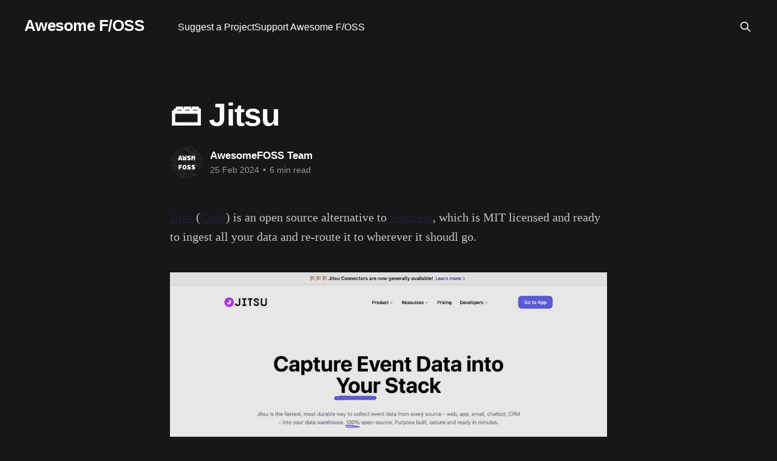

--- FILE ---
content_type: text/html; charset=utf-8
request_url: https://awsmfoss.com/impler/
body_size: 8026
content:
<!DOCTYPE html>
<html lang="en" class="dark-mode">
<head>

    <title>🗃️ Jitsu</title>
    <meta charset="utf-8" />
    <meta http-equiv="X-UA-Compatible" content="IE=edge" />
    <meta name="HandheldFriendly" content="True" />
    <meta name="viewport" content="width=device-width, initial-scale=1.0" />
    
    <link rel="preload" as="style" href="/assets/built/screen.css?v=b0cd779eac" />
    <link rel="preload" as="script" href="/assets/built/casper.js?v=b0cd779eac" />

    <link rel="stylesheet" type="text/css" href="/assets/built/screen.css?v=b0cd779eac" />

    <link rel="icon" href="https://awsmfoss.com/content/images/size/w256h256/2022/10/awesome-foss-logo.png" type="image/png">
    <link rel="canonical" href="https://awsmfoss.com/impler/">
    <meta name="referrer" content="no-referrer-when-downgrade">
    
    <meta property="og:site_name" content="Awesome F/OSS">
    <meta property="og:type" content="article">
    <meta property="og:title" content="🗃️ Jitsu">
    <meta property="og:description" content="Jitsu (Code) is an open source alternative to Segment, which is MIT licensed and ready to ingest all your data and re-route it to wherever it shoudl go.

Jitsu has been around for a while, and is backed by Y Combinator, so it&#x27;s got some staying power (and funding), while">
    <meta property="og:url" content="https://awsmfoss.com/impler/">
    <meta property="og:image" content="https://awsmfoss.com/content/images/2022/11/awsmfoss-logo.600x600-2.png">
    <meta property="article:published_time" content="2024-02-25T17:08:38.000Z">
    <meta property="article:modified_time" content="2024-02-25T17:08:38.000Z">
    <meta name="twitter:card" content="summary_large_image">
    <meta name="twitter:title" content="🗃️ Jitsu">
    <meta name="twitter:description" content="Jitsu (Code) is an open source alternative to Segment, which is MIT licensed and ready to ingest all your data and re-route it to wherever it shoudl go.

Jitsu has been around for a while, and is backed by Y Combinator, so it&#x27;s got some staying power (and funding), while">
    <meta name="twitter:url" content="https://awsmfoss.com/impler/">
    <meta name="twitter:image" content="https://awsmfoss.com/content/images/2022/11/awsmfoss-logo.600x600-1.png">
    <meta name="twitter:label1" content="Written by">
    <meta name="twitter:data1" content="AwesomeFOSS Team">
    <meta name="twitter:site" content="@awsmfoss">
    <meta name="twitter:creator" content="@awsmfoss">
    <meta property="og:image:width" content="600">
    <meta property="og:image:height" content="600">
    
    <script type="application/ld+json">
{
    "@context": "https://schema.org",
    "@type": "Article",
    "publisher": {
        "@type": "Organization",
        "name": "Awesome F/OSS",
        "url": "https://awsmfoss.com/",
        "logo": {
            "@type": "ImageObject",
            "url": "https://awsmfoss.com/content/images/size/w256h256/2022/10/awesome-foss-logo.png"
        }
    },
    "author": {
        "@type": "Person",
        "name": "AwesomeFOSS Team",
        "image": {
            "@type": "ImageObject",
            "url": "https://awsmfoss.com/content/images/2022/10/awesome-foss-logo-1.png",
            "width": 187,
            "height": 173
        },
        "url": "https://awsmfoss.com/author/awesomefoss/",
        "sameAs": [
            "https://awsmfoss.com",
            "https://twitter.com/awsmfoss"
        ]
    },
    "headline": "🗃️ Jitsu",
    "url": "https://awsmfoss.com/impler/",
    "datePublished": "2024-02-25T17:08:38.000Z",
    "dateModified": "2024-02-25T17:08:38.000Z",
    "description": "Jitsu (Code) is an open source alternative to Segment, which is MIT licensed and ready to ingest all your data and re-route it to wherever it shoudl go.\n\nJitsu has been around for a while, and is backed by Y Combinator, so it&#x27;s got some staying power (and funding), while also being MIT licensed, so truly open source.\n\nJitsu works to collect any data (normally analytics data, for example Google Analytics), and forwarding that information to any data sources you have set up:\n\n\n🌠 Features\n\nIf you&#x27;",
    "mainEntityOfPage": "https://awsmfoss.com/impler/"
}
    </script>

    <meta name="generator" content="Ghost 5.105">
    <link rel="alternate" type="application/rss+xml" title="Awesome F/OSS" href="https://awsmfoss.com/rss/">
    
    
    
    <link href="https://awsmfoss.com/webmentions/receive/" rel="webmention">
    <script defer src="/public/cards.min.js?v=b0cd779eac"></script>
    <link rel="stylesheet" type="text/css" href="/public/cards.min.css?v=b0cd779eac">
    <script defer src="/public/comment-counts.min.js?v=b0cd779eac" data-ghost-comments-counts-api="https://awsmfoss.com/members/api/comments/counts/"></script><style>:root {--ghost-accent-color: #241f31;}</style>

</head>
<body class="post-template is-head-left-logo">
<div class="viewport">

    <header id="gh-head" class="gh-head outer">
        <div class="gh-head-inner inner">
            <div class="gh-head-brand">
                <a class="gh-head-logo no-image" href="https://awsmfoss.com">
                        Awesome F/OSS
                </a>
                <button class="gh-search gh-icon-btn" aria-label="Search this site" data-ghost-search><svg xmlns="http://www.w3.org/2000/svg" fill="none" viewBox="0 0 24 24" stroke="currentColor" stroke-width="2" width="20" height="20"><path stroke-linecap="round" stroke-linejoin="round" d="M21 21l-6-6m2-5a7 7 0 11-14 0 7 7 0 0114 0z"></path></svg></button>
                <button class="gh-burger" aria-label="Main Menu"></button>
            </div>

            <nav class="gh-head-menu">
                <ul class="nav">
    <li class="nav-suggest-a-project"><a href="https://awsmfoss.com/suggest-a-project/">Suggest a Project</a></li>
    <li class="nav-support-awesome-f-oss"><a href="https://awsmfoss.com/donate/">Support Awesome F/OSS</a></li>
</ul>

            </nav>

            <div class="gh-head-actions">
                        <button class="gh-search gh-icon-btn" aria-label="Search this site" data-ghost-search><svg xmlns="http://www.w3.org/2000/svg" fill="none" viewBox="0 0 24 24" stroke="currentColor" stroke-width="2" width="20" height="20"><path stroke-linecap="round" stroke-linejoin="round" d="M21 21l-6-6m2-5a7 7 0 11-14 0 7 7 0 0114 0z"></path></svg></button>
            </div>
        </div>
    </header>

    <div class="site-content">
        



<main id="site-main" class="site-main">
<article class="article post no-image ">

    <header class="article-header gh-canvas">

        <div class="article-tag post-card-tags">
        </div>

        <h1 class="article-title">🗃️ Jitsu</h1>


        <div class="article-byline">
        <section class="article-byline-content">

            <ul class="author-list instapaper_ignore">
                <li class="author-list-item">
                    <a href="/author/awesomefoss/" class="author-avatar" aria-label="Read more of AwesomeFOSS Team">
                        <img class="author-profile-image" src="/content/images/size/w100/2022/10/awesome-foss-logo-1.png" alt="AwesomeFOSS Team" />
                    </a>
                </li>
            </ul>

            <div class="article-byline-meta">
                <h4 class="author-name"><a href="/author/awesomefoss/">AwesomeFOSS Team</a></h4>
                <div class="byline-meta-content">
                    <time class="byline-meta-date" datetime="2024-02-25">25 Feb 2024</time>
                        <span class="byline-reading-time"><span class="bull">&bull;</span> 6 min read</span>
                </div>
            </div>

        </section>
        </div>


    </header>

    <section class="gh-content gh-canvas">
        <p><a href="https://jitsu.com/?ref=awsmfoss.com">Jitsu</a> (<a href="https://github.com/implerhq/impler.io?ref=awsmfoss.com"><a href="https://github.com/jitsucom/jitsu?ref=awsmfoss.com">Code</a></a>) is an open source alternative to <a href="https://segment.io/?ref=awsmfoss.com">Segment</a>, which is MIT licensed and ready to ingest all your data and re-route it to wherever it shoudl go.</p><figure class="kg-card kg-image-card kg-card-hascaption"><img src="https://awsmfoss.com/content/images/2024/02/image-6.png" class="kg-image" alt loading="lazy" width="2000" height="1136" srcset="https://awsmfoss.com/content/images/size/w600/2024/02/image-6.png 600w, https://awsmfoss.com/content/images/size/w1000/2024/02/image-6.png 1000w, https://awsmfoss.com/content/images/size/w1600/2024/02/image-6.png 1600w, https://awsmfoss.com/content/images/size/w2400/2024/02/image-6.png 2400w" sizes="(min-width: 720px) 720px"><figcaption>Jitsu homepage (source: jitsu.com)</figcaption></figure><p>Jitsu has been around for a while, and is backed by Y Combinator, so it's got some staying power (and funding), while <em>also being MIT licensed, so truly open source.</em></p><p>Jitsu works to collect any data (normally analytics data, for example Google Analytics), and forwarding that information to any data sources you have set up:</p><figure class="kg-card kg-image-card kg-card-hascaption"><img src="https://awsmfoss.com/content/images/2024/02/image-7.png" class="kg-image" alt loading="lazy" width="2000" height="947" srcset="https://awsmfoss.com/content/images/size/w600/2024/02/image-7.png 600w, https://awsmfoss.com/content/images/size/w1000/2024/02/image-7.png 1000w, https://awsmfoss.com/content/images/size/w1600/2024/02/image-7.png 1600w, https://awsmfoss.com/content/images/2024/02/image-7.png 2146w" sizes="(min-width: 720px) 720px"><figcaption>How Jitsu works (source: jitsu.com)</figcaption></figure><h2 id="%F0%9F%8C%A0-features"><strong>🌠 Features</strong></h2><p>If you've Segment, you'll love Jitsu:</p><ul><li>Capture events (i.e. analytics) from your apps and webpages</li><li>Stores analytics in a variety of backends (supports Clickhouse, Postgres, Redshift and more)</li><li>Redirects events to different backends</li><li>Helps manage and solve user identity</li><li>Supports deploying from behind a custom domain</li><li>Allow for data transformation as data is streamed</li></ul><h2 id="%F0%9F%A4%96-as-described-by-ai"><strong>🤖 As described by AI</strong></h2><blockquote>Jitsu, available at jitsu.com, is an open-source platform designed for the efficient collection of event data from a wide array of sources such as web, apps, email, chatbots, and CRM systems into data warehouses. It emphasizes ease of setup, similar to adding a Google Analytics tag, and aims to make data collection as quick and secure as possible. The platform promotes a unified approach to data handling, ensuring that the data warehouse becomes the single source of truth for all data, supporting real-time event streaming for immediate analysis readiness, and offering developer flexibility through Jitsu Functions. These functions allow for the modification, filtering, or augmentation of events using a JavaScript runtime environment, tapping into an extensive ecosystem of tools and libraries.</blockquote><blockquote>Jitsu's implementation process is streamlined into three straightforward steps: capture, store, and discover, facilitating easy event capture from various engagement points, utilization of a data warehouse for data autonomy, and flexible data analysis for insightful user behavior understanding. Additionally, Jitsu distinguishes itself with features like automatic real-time user identity graph construction, inclusion of Clickhouse for data warehousing, and custom domain deployment to minimize ad-blocker impacts. This makes Jitsu a compelling choice for businesses and developers seeking an open-source, comprehensive solution for real-time data collection and analysis.</blockquote><h2 id="%F0%9F%93%BA-watch-this">📺 Watch this</h2><p>At the end of 2023, Jitsu embarked on a new phase of it's product development, introducing Jitsu Next:</p><figure class="kg-card kg-bookmark-card"><a class="kg-bookmark-container" href="https://jitsu.com/blog/jitsu-next?ref=awsmfoss.com"><div class="kg-bookmark-content"><div class="kg-bookmark-title">Introducing Jitsu Next</div><div class="kg-bookmark-description">Jitsu introduces Jitsu.Next, the fastest and most efficient way to capture event data into your data stack. New UI, new core, unlimited incoming events on all plans including a free tier and many other amazing features.</div><div class="kg-bookmark-metadata"><img class="kg-bookmark-icon" src="https://jitsu.com/favicon.ico" alt=""><span class="kg-bookmark-author">Jitsu</span></div></div><div class="kg-bookmark-thumbnail"><img src="https://jitsu.com/api/og?t&#x3D;Introducing%20Jitsu%20Next&amp;st&#x3D;Jitsu%20introduces%20Jitsu.Next%2C%20the%20fastest%20and%20most%20efficient%20way%20to%20capture%20event%20data%20into%20your%20data%20stack." alt=""></div></a></figure><p>The new product looks stunning, and has many more features available, so kudos to the team on getting such large changes shipped!</p><h2 id="%F0%9F%91%9F-getting-started"><strong>👟 Getting started</strong></h2><p>Jitsu is written in Typescript, and while NodeJS can be hard to deploy at times, they have great <a href="https://docs.jitsu.com/self-hosting/quick-start?ref=awsmfoss.com">documentation on getting started</a>, which is worth a read. </p><p>That said, <code>jitsu</code> comes with a <em>bunch</em> of moving pieces (outside of databases and message brokers), so it's a bit more complex to deploy than other applications.</p><h3 id="deploying-with-docker">Deploying with Docker</h3><p>Along with that, Jitsu is <code>docker</code> friendly which makes deployment <em>much</em> easier - though there are many moving pieces, you can take a look at the <code>docker-compose.yml</code>:</p><figure class="kg-card kg-bookmark-card"><a class="kg-bookmark-container" href="https://github.com/jitsucom/jitsu/blob/newjitsu/docker/docker-compose.yml?ref=awsmfoss.com"><div class="kg-bookmark-content"><div class="kg-bookmark-title">jitsu/docker/docker-compose.yml at newjitsu · jitsucom/jitsu</div><div class="kg-bookmark-description">Jitsu is an open-source Segment alternative. Fully-scriptable data ingestion engine for modern data teams. Set-up a real-time data pipeline in minutes, not days - jitsucom/jitsu</div><div class="kg-bookmark-metadata"><img class="kg-bookmark-icon" src="https://github.com/fluidicon.png" alt=""><span class="kg-bookmark-author">GitHub</span><span class="kg-bookmark-publisher">jitsucom</span></div></div><div class="kg-bookmark-thumbnail"><img src="https://repository-images.githubusercontent.com/285012857/d1144180-9639-11eb-8848-d7d896d426ff" alt=""></div></a></figure><p>The important bit of the <code>docker-compose.yml</code> that corresponds to <code>jitsu</code> itself is replicated below for easy reading:</p><pre><code class="language-yaml">version: "3.8"
services:
  # ... removed message broker service (kafka) ...
  
  # ... removed cache service (redis) ...
  
  # ... removed db service (postgres) ...

  console:
    tty: true
    image: jitsucom/console:${DOCKER_TAG:-latest}
    restart: "unless-stopped"
    platform: linux/amd64
    environment:
      ROTOR_URL: "http://rotor:3401"
      ROTOR_AUTH_KEY: ${BULKER_TOKEN:-default}
      BULKER_URL: "http://bulker:3042"
      CONSOLE_RAW_AUTH_TOKENS: ${CONSOLE_TOKEN:-default}
      BULKER_AUTH_KEY: ${BULKER_TOKEN:-default}
      MIT_COMPLIANT: ${MIT_COMPLIANT:-false}
      DATABASE_URL: "postgresql://postgres:${POSTGRES_PASSWORD:-default}@postgres:5432/postgres?schema=newjitsu"
      REDIS_URL: "redis://default:${REDIS_PASSWORD:-default}@redis:6379"
      SEED_USER_EMAIL: ${SEED_USER_EMAIL:-}
      SEED_USER_PASSWORD: ${SEED_USER_PASSWORD:-}
      ENABLE_CREDETIALS_LOGIN: ${ENABLE_CREDETIALS_LOGIN:-true}
      GITHUB_CLIENT_ID: ${GITHUB_CLIENT_ID}
      GITHUB_CLIENT_SECRET: ${GITHUB_CLIENT_SECRET}
      SYNCS_ENABLED: ${SYNCS_ENABLED:-false}
      SYNCCTL_URL: "http://syncctl:${EXTERNAL_SYNCS_PORT:-3043}"
      SYNCCTL_AUTH_KEY: ${SYNCCTL_TOKEN:-default}
      GOOGLE_SCHEDULER_KEY: ${GOOGLE_SCHEDULER_KEY}
      JITSU_INGEST_PUBLIC_URL: "${JITSU_INGEST_PUBLIC_URL:-http://localhost:${JITSU_INGEST_PORT:-8080}/}"
      JITSU_PUBLIC_URL: "${JITSU_PUBLIC_URL:-${NEXTAUTH_URL:-http://localhost:${JITSU_UI_PORT:-3000}/}}"
      NEXTAUTH_URL: "${JITSU_PUBLIC_URL:-${NEXTAUTH_URL:-http://localhost:${JITSU_UI_PORT:-3000}/}}"
      UPDATE_DB: "true"
    healthcheck:
      test: ["CMD", "curl", "-f", "http://console:3000/api/healthcheck"]
      interval: 2s
      timeout: 10s
      retries: 30
    extra_hosts:
      - "syncctl:host-gateway"
    depends_on:
      redis:
        condition: service_started
      postgres:
        condition: service_healthy
    ports:
      - "${JITSU_UI_PORT:-3000}:3000"

  sync-catalog-init:
    tty: true
    image: curlimages/curl
    restart: "on-failure"
    environment:
      CONSOLE_TOKEN: ${CONSOLE_TOKEN:-default}
    command: "curl --silent --output nul --show-error -H 'Authorization: Bearer service-admin-account:${CONSOLE_TOKEN:-default}' http://console:3000/api/admin/catalog-refresh?initial=true"
    depends_on:
      console:
        condition: service_healthy

  bulker:
    tty: true
    image: jitsucom/bulker:${DOCKER_TAG:-latest}
    platform: linux/amd64
    restart: "unless-stopped"
    environment:
      TERM: "xterm-256color"
      BULKER_KAFKA_BOOTSTRAP_SERVERS: "kafka:9092"
      BULKER_RAW_AUTH_TOKENS: ${BULKER_TOKEN:-default}
      BULKER_CONFIG_SOURCE: "http://console:3000/api/admin/export/bulker-connections"
      BULKER_CONFIG_SOURCE_HTTP_AUTH_TOKEN: "service-admin-account:${CONSOLE_TOKEN:-default}"
      BULKER_CACHE_DIR: "/tmp/cache"
      REDIS_URL: "redis://default:${REDIS_PASSWORD:-default}@redis:6379"
      BULKER_INTERNAL_TASK_LOG: '{"id":"task_log","metricsKeyPrefix":"syncs","usesBulker":true,"type":"postgres","options":{"mode":"stream"},"credentials":{"host":"postgres","port":5432,"sslMode":"disable","database":"postgres","password":"${POSTGRES_PASSWORD:-default}","username":"postgres","defaultSchema":"newjitsu"}}'
    healthcheck:
      test: ["CMD", "curl", "-f", "http://bulker:3042/health"]
      interval: 2s
      timeout: 10s
      retries: 15
    ports:
      - "${EXTERNAL_BULKER_PORT:-3042}:3042"
    depends_on:
      console:
        condition: service_healthy
      kafka:
        condition: service_healthy

  rotor:
    tty: true
    image: jitsucom/rotor:${DOCKER_TAG:-latest}
    platform: linux/amd64
    restart: "unless-stopped"
    environment:
      ROTOR_RAW_AUTH_TOKENS: ${BULKER_TOKEN:-default}
      BULKER_URL: "http://bulker:3042"
      BULKER_AUTH_KEY: ${BULKER_TOKEN:-default}
      KAFKA_BOOTSTRAP_SERVERS: "kafka:9092"
      REDIS_URL: "redis://default:${REDIS_PASSWORD:-default}@redis:6379"
      REPOSITORY_BASE_URL: "http://console:3000/api/admin/export/"
      REPOSITORY_AUTH_TOKEN: "service-admin-account:${CONSOLE_TOKEN:-default}"
      REPOSITORY_CACHE_DIR: "/tmp/cache"
    healthcheck:
      test: ["CMD", "curl", "-f", "http://rotor:3401/health"]
      interval: 5s
      timeout: 10s
      retries: 15
    depends_on:
      console:
        condition: service_healthy
      bulker:
        condition: service_healthy
  #    ports:
  #      - "3401:3401"

  ingest:
    tty: true
    image: jitsucom/ingest:${DOCKER_TAG:-latest}
    platform: linux/amd64
    restart: "unless-stopped"
    environment:
      TERM: "xterm-256color"
      INGEST_PUBLIC_URL: "${JITSU_INGEST_PUBLIC_URL:-http://localhost:${JITSU_INGEST_PORT:-8080}/}"
      INGEST_KAFKA_BOOTSTRAP_SERVERS: "kafka:9092"
      INGEST_RAW_AUTH_TOKENS: ${BULKER_TOKEN:-default}
      INGEST_REPOSITORY_URL: "http://console:3000/api/admin/export/streams-with-destinations"
      INGEST_SCRIPT_ORIGIN: "http://console:3000/api/s/javascript-library"
      INGEST_REPOSITORY_AUTH_TOKEN: "service-admin-account:${CONSOLE_TOKEN:-default}"
      INGEST_CACHE_DIR: "/tmp/cache"
      INGEST_REDIS_URL: "redis://default:${REDIS_PASSWORD:-default}@redis:6379"
      INGEST_ROTOR_URL: "http://rotor:3401"
      INGEST_ROTOR_AUTH_KEY: ${BULKER_TOKEN:-default}
    healthcheck:
      test: ["CMD", "curl", "-f", "http://ingest:3049/health"]
      interval: 2s
      timeout: 10s
      retries: 15
    depends_on:
      console:
        condition: service_healthy
      rotor:
        condition: service_started
    ports:
      - "${JITSU_INGEST_PORT:-8080}:3049"

  syncctl:
    tty: true
    image: jitsucom/syncctl:${DOCKER_TAG:-latest}
    platform: linux/amd64
    restart: "on-failure"
    environment:
      TERM: "xterm-256color"
      HTTP_PORT: ${EXTERNAL_SYNCS_PORT:-3043}
      SYNCCTL_SYNCS_ENABLED: ${SYNCS_ENABLED:-false}
      SYNCCTL_RAW_AUTH_TOKENS: ${SYNCCTL_TOKEN:-default}
      SYNCCTL_DATABASE_URL: "postgresql://postgres:${POSTGRES_PASSWORD:-default}@127.0.0.1:${EXTERNAL_POSTGRES_PORT:-5432}/postgres?search_path=newjitsu"
      SYNCCTL_SIDECAR_DATABASE_URL: "postgresql://postgres:${POSTGRES_PASSWORD:-default}@${EXTERNAL_POSTGRES_HOST}:${EXTERNAL_POSTGRES_PORT:-5432}/postgres?search_path=newjitsu"
      SYNCCTL_BULKER_URL: "http://${EXTERNAL_BULKER_HOST}:${EXTERNAL_BULKER_PORT:-3042}"
      SYNCCTL_BULKER_AUTH_TOKEN: ${BULKER_TOKEN:-default}
      SYNCCTL_KUBERNETES_CLIENT_CONFIG: "${SYNCCTL_KUBERNETES_CLIENT_CONFIG:-local}"
      SYNCCTL_KUBERNETES_CONTEXT: "${SYNCCTL_KUBERNETES_CONTEXT}"
    network_mode: "host"
    depends_on:
      bulker:
        condition: service_healthy</code></pre><p>This is a <em>lot</em> of config, and quite a complex system, but it promises to scale up very well, as we have key separation between heavy operations like ingest and syncing.</p><h2 id="%F0%9F%A7%91%E2%80%8D%F0%9F%92%BB-want-to-contribute">🧑‍💻 Want to contribute?</h2><p>Jitsu is open to contributions, and has a well maintained bug tracker:</p><figure class="kg-card kg-bookmark-card"><a class="kg-bookmark-container" href="https://github.com/jitsucom/jitsu/issues?ref=awsmfoss.com"><div class="kg-bookmark-content"><div class="kg-bookmark-title">Issues · jitsucom/jitsu</div><div class="kg-bookmark-description">Jitsu is an open-source Segment alternative. Fully-scriptable data ingestion engine for modern data teams. Set-up a real-time data pipeline in minutes, not days - Issues · jitsucom/jitsu</div><div class="kg-bookmark-metadata"><img class="kg-bookmark-icon" src="https://github.com/fluidicon.png" alt=""><span class="kg-bookmark-author">GitHub</span><span class="kg-bookmark-publisher">jitsucom</span></div></div><div class="kg-bookmark-thumbnail"><img src="https://repository-images.githubusercontent.com/285012857/d1144180-9639-11eb-8848-d7d896d426ff" alt=""></div></a></figure><p>Of course, the first place to start is to check out their contributing guidelines first:</p><figure class="kg-card kg-bookmark-card"><a class="kg-bookmark-container" href="https://github.com/jitsucom/jitsu/blob/newjitsu/CONTRIBUTING.md?ref=awsmfoss.com"><div class="kg-bookmark-content"><div class="kg-bookmark-title">jitsu/CONTRIBUTING.md at newjitsu · jitsucom/jitsu</div><div class="kg-bookmark-description">Jitsu is an open-source Segment alternative. Fully-scriptable data ingestion engine for modern data teams. Set-up a real-time data pipeline in minutes, not days - jitsucom/jitsu</div><div class="kg-bookmark-metadata"><img class="kg-bookmark-icon" src="https://github.com/fluidicon.png" alt=""><span class="kg-bookmark-author">GitHub</span><span class="kg-bookmark-publisher">jitsucom</span></div></div><div class="kg-bookmark-thumbnail"><img src="https://repository-images.githubusercontent.com/285012857/d1144180-9639-11eb-8848-d7d896d426ff" alt=""></div></a></figure>
    </section>

        <section class="article-comments gh-canvas">
            
        <script defer src="https://cdn.jsdelivr.net/ghost/comments-ui@~1.0/umd/comments-ui.min.js" data-locale="en" data-ghost-comments="https://awsmfoss.com/" data-api="https://awsmfoss.com/ghost/api/content/" data-admin="https://awsmfoss.com/ghost/" data-key="b734535cb2216b368273009361" data-title="null" data-count="true" data-post-id="65d980ff2425ea000162ce36" data-color-scheme="auto" data-avatar-saturation="60" data-accent-color="#241f31" data-comments-enabled="all" data-publication="Awesome F/OSS" crossorigin="anonymous"></script>
    
        </section>

</article>
</main>




            <aside class="read-more-wrap outer">
                <div class="read-more inner">
                        
<article class="post-card post no-image">


    <div class="post-card-content">

        <a class="post-card-content-link" href="/podlove/">
            <header class="post-card-header">
                <div class="post-card-tags">
                </div>
                <h2 class="post-card-title">
                    🎙️ Podlove
                </h2>
            </header>
                <div class="post-card-excerpt">Want to publish podcasts from your Wordpress site? Podlove makes it easy. One click install the plugin, and get recording fast.</div>
        </a>

        <footer class="post-card-meta">
            <time class="post-card-meta-date" datetime="2024-09-10">10 Sep 2024</time>
                <span class="post-card-meta-length">4 min read</span>
                <script
    data-ghost-comment-count="66e10bfe30178100012115d5"
    data-ghost-comment-count-empty=""
    data-ghost-comment-count-singular="comment"
    data-ghost-comment-count-plural="comments"
    data-ghost-comment-count-tag="span"
    data-ghost-comment-count-class-name=""
    data-ghost-comment-count-autowrap="true"
>
</script>
        </footer>

    </div>

</article>
                        
<article class="post-card post no-image">


    <div class="post-card-content">

        <a class="post-card-content-link" href="/gogs/">
            <header class="post-card-header">
                <div class="post-card-tags">
                </div>
                <h2 class="post-card-title">
                    🧑‍💻👩‍💻 Gogs
                </h2>
            </header>
                <div class="post-card-excerpt">Gogs is an open source implementation of GitHub that you can use to run your own online Git service.</div>
        </a>

        <footer class="post-card-meta">
            <time class="post-card-meta-date" datetime="2024-08-31">31 Aug 2024</time>
                <span class="post-card-meta-length">5 min read</span>
                <script
    data-ghost-comment-count="66d31bde3017810001211599"
    data-ghost-comment-count-empty=""
    data-ghost-comment-count-singular="comment"
    data-ghost-comment-count-plural="comments"
    data-ghost-comment-count-tag="span"
    data-ghost-comment-count-class-name=""
    data-ghost-comment-count-autowrap="true"
>
</script>
        </footer>

    </div>

</article>
                        
<article class="post-card post no-image">


    <div class="post-card-content">

        <a class="post-card-content-link" href="/openbudgeteer/">
            <header class="post-card-header">
                <div class="post-card-tags">
                </div>
                <h2 class="post-card-title">
                    💸 OpenBudgeteer
                </h2>
            </header>
                <div class="post-card-excerpt">MIT licensed F/OSS software for managing your monthly budget and getting your finances under control.</div>
        </a>

        <footer class="post-card-meta">
            <time class="post-card-meta-date" datetime="2024-08-20">20 Aug 2024</time>
                <span class="post-card-meta-length">5 min read</span>
                <script
    data-ghost-comment-count="66c4592b301781000121154c"
    data-ghost-comment-count-empty=""
    data-ghost-comment-count-singular="comment"
    data-ghost-comment-count-plural="comments"
    data-ghost-comment-count-tag="span"
    data-ghost-comment-count-class-name=""
    data-ghost-comment-count-autowrap="true"
>
</script>
        </footer>

    </div>

</article>
                </div>
            </aside>



    </div>

    <footer class="site-footer outer">
        <div class="inner">
            <section class="copyright"><a href="https://awsmfoss.com">Awesome F/OSS</a> &copy; 2026</section>
            <nav class="site-footer-nav">
                <ul class="nav">
    <li class="nav-sign-up"><a href="#/portal/">Sign up</a></li>
</ul>

            </nav>
            <div class="gh-powered-by"><a href="https://ghost.org/" target="_blank" rel="noopener">Powered by Ghost</a></div>
        </div>
    </footer>

</div>

    <div class="pswp" tabindex="-1" role="dialog" aria-hidden="true">
    <div class="pswp__bg"></div>

    <div class="pswp__scroll-wrap">
        <div class="pswp__container">
            <div class="pswp__item"></div>
            <div class="pswp__item"></div>
            <div class="pswp__item"></div>
        </div>

        <div class="pswp__ui pswp__ui--hidden">
            <div class="pswp__top-bar">
                <div class="pswp__counter"></div>

                <button class="pswp__button pswp__button--close" title="Close (Esc)"></button>
                <button class="pswp__button pswp__button--share" title="Share"></button>
                <button class="pswp__button pswp__button--fs" title="Toggle fullscreen"></button>
                <button class="pswp__button pswp__button--zoom" title="Zoom in/out"></button>

                <div class="pswp__preloader">
                    <div class="pswp__preloader__icn">
                        <div class="pswp__preloader__cut">
                            <div class="pswp__preloader__donut"></div>
                        </div>
                    </div>
                </div>
            </div>

            <div class="pswp__share-modal pswp__share-modal--hidden pswp__single-tap">
                <div class="pswp__share-tooltip"></div>
            </div>

            <button class="pswp__button pswp__button--arrow--left" title="Previous (arrow left)"></button>
            <button class="pswp__button pswp__button--arrow--right" title="Next (arrow right)"></button>

            <div class="pswp__caption">
                <div class="pswp__caption__center"></div>
            </div>
        </div>
    </div>
</div>
<script
    src="https://code.jquery.com/jquery-3.5.1.min.js"
    integrity="sha256-9/aliU8dGd2tb6OSsuzixeV4y/faTqgFtohetphbbj0="
    crossorigin="anonymous">
</script>
<script src="/assets/built/casper.js?v=b0cd779eac"></script>
<script>
$(document).ready(function () {
    // Mobile Menu Trigger
    $('.gh-burger').click(function () {
        $('body').toggleClass('gh-head-open');
    });
    // FitVids - Makes video embeds responsive
    $(".gh-content").fitVids();
});
</script>

<script async src="https://umami-ravd7j.umami.analytics.nimbusws.com/script.js" data-website-id="511ceb57-9b52-44a7-8e2a-b74356df4ee1"></script>

<!-- Google tag (gtag.js) -->
<script async src="https://www.googletagmanager.com/gtag/js?id=G-Z1BJ96BK3X"></script>
<script>
  window.dataLayer = window.dataLayer || [];
  function gtag(){dataLayer.push(arguments);}
  gtag('js', new Date());
  gtag('config', 'G-Z1BJ96BK3X');
</script>

<!-- Load portal & other scripts in a way that *hopefully* reduces page load time, this was taken from the current page source on 2024/02/26 -->
<!-- <script defer="" src="https://cdn.jsdelivr.net/ghost/portal@~2.20/umd/portal.min.js" data-ghost="https://awsmfoss.com/" data-key="b734535cb2216b368273009361" data-api="https://awsmfoss.com/ghost/api/content/" crossorigin="anonymous"></script> -->
<script defer="" src="https://cdn.jsdelivr.net/ghost/sodo-search@~1.1/umd/sodo-search.min.js" data-key="b734535cb2216b368273009361" data-styles="https://cdn.jsdelivr.net/ghost/sodo-search@~1.1/umd/main.css" data-sodo-search="https://awsmfoss.com/" crossorigin="anonymous"></script>

</body>
</html>
